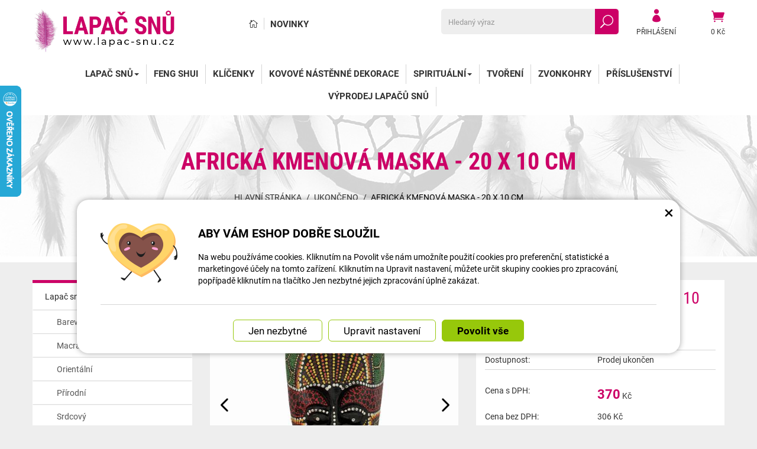

--- FILE ---
content_type: text/html; charset=UTF-8
request_url: https://www.lapac-snu.cz/176751-africka-kmenova-maska-20-x-10-cm.html
body_size: 9817
content:
<!DOCTYPE html>
<html lang="cs-cz">	<head>
<!-- Basic -->
<meta charset="utf-8">
<title>Africká kmenová maska - 20 x 10 cm | lapac-snu.cz</title>
<meta name="description" content=" Maska vyobrazující obličej vyrobený ze dřeva a zdobený tečkami tvořící zajímavé motivy, které jsou inspirovány africkými totemy, | lapac-snu.cz">
<meta name="keywords" content="Africká, kmenová, maska, , , 20, x, 10, cm, Africká kmenová maska - 20 x 10 cm, lapac-snu.cz">
<meta name="robots" content="index, follow">
<meta name="application-name" content="CPedit">
<meta name="author" content="CzechProject spol. s r.o.">
<meta property="og:title" content="Africká kmenová maska - 20 x 10 cm | lapac-snu.cz | lapac-snu.cz">
<meta property="og:url" content="https://www.lapac-snu.cz/176751-africka-kmenova-maska-20-x-10-cm.html">
<meta property="og:type" content="article">
<meta property="og:description" content=" Maska vyobrazující obličej vyrobený ze dřeva a zdobený tečkami tvořící zajímavé motivy, které jsou inspirovány africkými totemy, | lapac-snu.cz">
<meta property="og:site_name" content="lapac-snu.cz">
<meta itemprop="name" content="Africká kmenová maska - 20 x 10 cm | lapac-snu.cz | lapac-snu.cz">
<meta itemprop="description" content=" Maska vyobrazující obličej vyrobený ze dřeva a zdobený tečkami tvořící zajímavé motivy, které jsou inspirovány africkými totemy, | lapac-snu.cz">
<meta property="og:image" content="https://www.lapac-snu.cz/photos/produkty/c/176/176751.jpg?m=1716180471">
<meta itemprop="image" content="https://www.lapac-snu.cz/photos/produkty/c/176/176751.jpg?m=1716180471">
<meta property="og:image" content="https://www.lapac-snu.cz/img/lapac_cz/logo_soc.png">
<meta itemprop="image" content="https://www.lapac-snu.cz">
<meta property="og:image" content="https://www.lapac-snu.cz">
<meta itemprop="image" content="https://www.lapac-snu.cz">
<meta property="og:image" content="https://www.lapac-snu.cz">
<meta itemprop="image" content="https://www.lapac-snu.cz">
<meta property="og:image" content="https://www.lapac-snu.cz">
<meta itemprop="image" content="https://www.lapac-snu.cz">
<meta property="og:image" content="https://www.lapac-snu.cz">
<meta itemprop="image" content="https://www.lapac-snu.cz/img/lapac_cz/logo_soc.png">
<link rel="apple-touch-icon" sizes="57x57" href="/img/lapac_cz/favicon/apple-icon-57x57.png">
<link rel="apple-touch-icon" sizes="60x60" href="/img/lapac_cz/favicon/apple-icon-60x60.png">
<link rel="apple-touch-icon" sizes="72x72" href="/img/lapac_cz/favicon/apple-icon-72x72.png">
<link rel="apple-touch-icon" sizes="76x76" href="/img/lapac_cz/favicon/apple-icon-76x76.png">
<link rel="apple-touch-icon" sizes="114x114" href="/img/lapac_cz/favicon/apple-icon-114x114.png">
<link rel="apple-touch-icon" sizes="120x120" href="/img/lapac_cz/favicon/apple-icon-120x120.png">
<link rel="apple-touch-icon" sizes="144x144" href="/img/lapac_cz/favicon/apple-icon-144x144.png">
<link rel="apple-touch-icon" sizes="152x152" href="/img/lapac_cz/favicon/apple-icon-152x152.png">
<link rel="apple-touch-icon" sizes="180x180" href="/img/lapac_cz/favicon/apple-icon-180x180.png">
<link rel="icon" type="image/png" sizes="192x192" href="/img/lapac_cz/favicon/android-icon-192x192.png">
<link rel="icon" type="image/png" sizes="32x32" href="/img/lapac_cz/favicon/favicon-32x32.png">
<link rel="icon" type="image/png" sizes="96x96" href="/img/lapac_cz/favicon/favicon-96x96.png">
<link rel="icon" type="image/png" sizes="16x16" href="/img/lapac_cz/favicon/favicon-16x16.png">
<meta name="msapplication-TileColor" content="#ffffff">
<meta name="msapplication-TileImage" content="/img/lapac_cz/favicon/ms-icon-144x144.png">
<meta name="theme-color" content="#ffffff">
<link rel="manifest" href="/manifest.json">
<!-- Mobile Metas -->
<meta name="viewport" content="width=device-width, initial-scale=1.0, minimum-scale=1.0">
<meta name="google-site-verification" content="obvV5v5UOdJukgLET0MGVE4i6LbkZwMri3fTlQrEtcU" />
<link href="https://shared.czechproject.cz/fonty/roboto/roboto.css?v=2017b" rel="stylesheet">
<link href="https://shared.czechproject.cz/fonty/roboto-condensed/roboto-condensed.css?v=2017" rel="stylesheet">
<link href="/css/bootstrap.min.css" rel="stylesheet">
<link href="/css/elegant_ico.css" rel="stylesheet" type="text/css">
<!--[if lte IE 7]><script src="lte-ie7.js"></script><![endif]-->
<link href="/css/lapac_cz/style.min.css?m=1736238537" rel="stylesheet">
<link href="/css/lapac_cz/menu.min.css?m=1571298815" rel="stylesheet">
<link href="/css/global.min.css?m=1768567001" rel="stylesheet">
<link href="/css/print.min.css?m=1504535335" rel="stylesheet" media="print">
<!-- HTML5 shim and Respond.js for IE8 support of HTML5 elements and media queries -->
<!-- WARNING: Respond.js doesn't work if you view the page via file:// -->
<!--[if lt IE 9]>
<script src="https://oss.maxcdn.com/html5shiv/3.7.2/html5shiv.min.js"></script>
<script src="https://oss.maxcdn.com/respond/1.4.2/respond.min.js"></script>
<![endif]-->
<link rel="canonical" href="https://www.lapac-snu.cz/176751-africka-kmenova-maska-20-x-10-cm.html">
<script type="text/javascript">
window.dataLayer = window.dataLayer || [];
function gtag(){ dataLayer.push(arguments);}
gtag('consent', 'default', {
'ad_storage': 'denied',
'analytics_storage': 'denied',
'ad_user_data': 'denied',
'ad_personalization': 'denied',
'functionality_storage': 'granted',
'personalization_storage': 'denied',
'security_storage': 'granted'
});
var cookieConsentDisable_addConsent = true;
</script>
<!-- Google Tag Manager -->
<script>(function(w,d,s,l,i){ w[l]=w[l]||[];w[l].push({ 'gtm.start':
new Date().getTime(),event:'gtm.js'});var f=d.getElementsByTagName(s)[0],
j=d.createElement(s),dl=l!='dataLayer'?'&l='+l:'';j.async=true;j.src=
'https://www.googletagmanager.com/gtm.js?id='+i+dl;f.parentNode.insertBefore(j,f);
})(window,document,'script','dataLayer','GTM-KJWJNGX');</script>
<!-- End Google Tag Manager -->
<!-- Facebook Pixel Code -->
<script type="text/plain" data-cookie-consent="marketing">
!function(f,b,e,v,n,t,s){ if(f.fbq)return;n=f.fbq=function(){ n.callMethod?
n.callMethod.apply(n,arguments):n.queue.push(arguments)};if(!f._fbq)f._fbq=n;
n.push=n;n.loaded=!0;n.version='2.0';n.queue=[];t=b.createElement(e);t.async=!0;
t.src=v;s=b.getElementsByTagName(e)[0];s.parentNode.insertBefore(t,s)}(window,
document,'script','https://connect.facebook.net/en_US/fbevents.js');
fbq('init', 1167456777550735); // Insert your pixel ID here.
fbq('track', 'PageView');
</script>
<noscript><img height="1" width="1" style="display:none"
src="https://www.facebook.com/tr?id=1167456777550735&ev=PageView&noscript=1"
></noscript>
<!-- DO NOT MODIFY -->
<!-- End Facebook Pixel Code -->
<script type="text/javascript">
dataLayer.push({ ecommerce: null });
dataLayer.push({
event: "view_item",
ecommerce: {
currency: "CZK",
value: 305.79,
items: [
{
item_id: "p176751",
item_name: "Africká kmenová maska - 20 x 10 cm",
index: 0,
item_list_id: "cat37",
item_list_name: "Ukončeno",
price: 305.79,
quantity: 1
}
]
}
});
</script>	<!-- Smartsupp Live Chat script -->
<script type="text/javascript">
var _smartsupp = _smartsupp || { };
_smartsupp.key = '524b40101b703bc246fcc5193d3417aac2d02cfb';
window.smartsupp||(function(d) {
var s,c,o=smartsupp=function(){ o._.push(arguments)};o._=[];
s=d.getElementsByTagName('script')[0];c=d.createElement('script');
c.type='text/javascript';c.charset='utf-8';c.async=true;
c.src='https://www.smartsuppchat.com/loader.js?';s.parentNode.insertBefore(c,s);
})(document);
</script>
<script data-ident="captchaV3" type="text/plain" data-src="https://www.google.com/recaptcha/api.js?render=" data-key="6LdHoWorAAAAAH68qXnwZRuiRHBGgqJ-pr2jCv71"></script>
<script data-ident="captchaV2" type="text/plain" data-src="https://www.google.com/recaptcha/api.js?hl=cs&render=explicit" data-key="6Lek-NgZAAAAAIcAoTGM42-ZH5Nc1Rx-RADUZuot"></script>	<meta name="google-site-verification" content="-D2Ukk_F9cfVthrfhcjH0S-PLbIMAm_M_uAgp6C18CM">
</head>
<body class="detail-produktu" id="lapac_cz">
<!-- Google Tag Manager (noscript) -->
<noscript><iframe src="https://www.googletagmanager.com/ns.html?id=GTM-KJWJNGX"
height="0" width="0" style="display:none;visibility:hidden"></iframe></noscript>
<!-- End Google Tag Manager (noscript) -->
<div id="prekryv"></div>
<header id="header">
<div id="header-in">
<div class="container">
<div id="header-top" class="row" >
<div id="logo" class="col-sm-3 hidden-xs">
<a href="/" title="lapac-snu.cz">
<img alt="lapac-snu.cz" src="/img/lapac_cz/logo.png?v=2023">
</a>
</div>
<div id="header-right-block" class="col-sm-9" >
<div id="kosik-blok">
<div id="kosik" class="kosik-prazdny">
<a class="ico-btn" href="/uzivatel/kosik.php" data-href="600" content="600"><span class="icon icon_cart"></span>
<span class="user-title">0 Kč</span>
</a>
</div>
</div>
<div id="uzivatel">
<a href="/uzivatel/prihlaseni.php" title="Přihlásit" class="ico-btn login-win-link"><span class="icon icon_profile"></span><span class="user-title">Přihlášení</span></a>
</div>
<div id="searchFormTop" >
<form action="/hledani.php" method="get" id="hledani" class="inline-form searchForm">
<div class="hledani-input clearfix">
<input type="text" class="form-control search" name="q" id="q" placeholder="Hledaný výraz" autocomplete="off">
<input type="hidden" name="n_q">	<button class="ico-btn hledat-mobile" type="submit"><span class="icon icon_search"></span></button>
</div>
<ul id="ajaxSearch"></ul>
<span id="ajaxSearchArrow"></span>
</form>
</div>
<ul id="topMenuStatic" >
<li class="home"><a href="/" title="Hlavní stránka" ><i class="icon icon_house_alt" ></i><span class="text">Hlavní stránka</span></a></li>
<li ><a href="/nove-zbozi/" >Novinky</a></li>
</ul>
<button id="leve-menu-toggle" class="navbar-toggle collapsed" data-toggle="collapse" data-target="#navbar">
<span aria-hidden="true" class="glyphicon glyphicon-menu-hamburger"></span> Nabídka
</button>
<div id="logoTop" class="hidden visible-xs">
<a href="/" title="lapac-snu.cz">
<img alt="lapac-snu.cz" src="/img/lapac_cz/logo_mobile.png?v=2">
</a>
</div>
</div>
</div>
</div>
<nav class="navbar" id="mainMenu">
<div class="container">
<div id="navbar" class="navbar-collapse collapse">
<ul class="nav navbar-nav">
<li class="visible-xs" ><a href="/" >Hlavní stránka</a></li>
<li class="visible-xs" ><a href="/nove-zbozi/" >Novinky</a></li>
<li class="dropdown ">
<a class="dropdown-toggle" href="/1290-lapac-snu/" title="Lapač snů">Lapač snů<span class="dropdown-trigger"><span class="caret"></span></span></a>
<ul class="dropdown-menu" role="menu">
<li class=""><a href="/17154-barevny-2/" title="Barevný">Barevný</a></li>
<li class=""><a href="/17237-macrame-2/" title="Macramé">Macramé</a></li>
<li class=""><a href="/17156-orientalni/" title="Orientální">Orientální</a></li>
<li class=""><a href="/19427-prirodni/" title="Přírodní">Přírodní</a></li>
<li class=""><a href="/17157-srdcovy/" title="Srdcový">Srdcový</a></li>
<li class=""><a href="/17158-svitici/" title="Svítící">Svítící</a></li>
<li class=""><a href="/17159-velky-2/" title="Velký">Velký</a></li>
<li class=""><a href="/17160-zvireci/" title="Zvířecí">Zvířecí</a></li>
<li class=" posledni"><a href="/17300-do-auta-3/" title="Do auta">Do auta</a></li>
</ul>
</li>
<li class=""><a href="/8791-feng-shui/" title="Feng Shui">Feng Shui</a></li>
<li class=""><a href="/1592-klicenky/" title="Klíčenky">Klíčenky</a></li>
<li class=""><a href="/17168-kovove-nastenne-dekorace/" title="Kovové nástěnné dekorace">Kovové nástěnné dekorace</a></li>
<li class="dropdown ">
<a class="dropdown-toggle" href="/16947-spiritualni-2/" title="Spirituální">Spirituální<span class="dropdown-trigger"><span class="caret"></span></span></a>
<ul class="dropdown-menu" role="menu">
<li class=""><a href="/17166-africke-masky/" title="Africké masky">Africké masky</a></li>
<li class=""><a href="/17167-drevene-dekorace/" title="Dřevěné dekorace">Dřevěné dekorace</a></li>
<li class=""><a href="/17163-drevene-ornamenty-2/" title="Dřevěné ornamenty">Dřevěné ornamenty</a></li>
<li class=""><a href="/17231-nastenne-dekorace/" title="Nástěnné dekorace">Nástěnné dekorace</a></li>
<li class=""><a href="/17165-spiritualni-koberce/" title="Spirituální koberce">Spirituální koberce</a></li>
<li class=""><a href="/17223-orgonitove-pyramidy/" title="Orgonitové pyramidy">Orgonitové pyramidy</a></li>
<li class=""><a href="/17164-tapiserie/" title="Tapiserie">Tapiserie</a></li>
<li class=""><a href="/17221-ubrusy/" title="Ubrusy">Ubrusy</a></li>
<li class=" posledni"><a href="/17162-vitraze/" title="Vitráže">Vitráže</a></li>
</ul>
</li>
<li class=""><a href="/1293-tvoreni/" title="Tvoření">Tvoření</a></li>
<li class=""><a href="/8804-zvonkohry-3/" title="Zvonkohry">Zvonkohry</a></li>
<li class=""><a href="/6589-prislusenstvi-6/" title="Příslušenství">Příslušenství</a></li>
<li class=" posledni"><a href="/16902-vyprodej-lapacu-snu/" title="Výprodej lapačů snů">Výprodej lapačů snů</a></li>
<li class="visible-xs mobile-ucet" >
<a href="/uzivatel/prihlaseni.php" title="Přihlášení" rel="nofollow" class="login-win-link"><i class="icon icon_profile"></i> Přihlásit</a>
</li>
</ul>
<ul class="nav navbar-nav hidden visible-xs RESPswitchMENU hideOnDesktop">
<li><a class="RESPswitch RESPswitchOFF hideOnDesktop" href="?RESPswitch" rel="nofollow" title="Zobrazit klasickou verzi">Zobrazit klasickou verzi</a>
<a class="RESPswitch RESPswitchON hideOnDesktop hidden" href="?RESPswitch" rel="nofollow" title="Zobrazit mobilní verzi">Zobrazit mobilní verzi</a>
</li>
</ul>
</div>
</div>
</nav>
</div>
</header>
<div id="main_obal">
<div id="top">
<div class="container" >
<h1>Africká kmenová maska - 20 x 10 cm</h1>
<nav role="navigation" id="drobecky" >
<ol class="breadcrumb">
<li><a href="/" >Hlavní stránka</a></li>
<li><a href="/37-ukonceno/">Ukončeno</a></li>
<li class="active">Africká kmenová maska - 20 x 10 cm</li>
</ol>
</nav>
</div>
</div>
<section role="main" id="main_block" class="container">
<div id="main-content">
<div class="row">
<div class="col-sm-3" id="col-left">
<div id="levy-blok" >
<nav class="sidebar-nav leve-menu leve-menu-untitled push-bottom" role="navigation">
<div class="cssmenu">
<ul class="" >
<li class="opened ">
<a href="/1290-lapac-snu/" data-href="/1290-lapac-snu/" title="Lapač snů">
<span class="text">Lapač snů</span>
<span class="menu_akce"></span>
</a>
<ul class="nav subnav sublevel-2" role="menu">
<li class="">
<a href="/17154-barevny-2/" title="Barevný">Barevný</a>
</li>
<li class="">
<a href="/17237-macrame-2/" title="Macramé">Macramé</a>
</li>
<li class="">
<a href="/17156-orientalni/" title="Orientální">Orientální</a>
</li>
<li class="">
<a href="/19427-prirodni/" title="Přírodní">Přírodní</a>
</li>
<li class="">
<a href="/17157-srdcovy/" title="Srdcový">Srdcový</a>
</li>
<li class="">
<a href="/17158-svitici/" title="Svítící">Svítící</a>
</li>
<li class="">
<a href="/17159-velky-2/" title="Velký">Velký</a>
</li>
<li class="">
<a href="/17160-zvireci/" title="Zvířecí">Zvířecí</a>
</li>
<li class=" posledni">
<a href="/17300-do-auta-3/" title="Do auta">Do auta</a>
</li>
</ul>
</li>
<li class="">
<a href="/8791-feng-shui/" title="Feng Shui">Feng Shui</a>
</li>
<li class="">
<a href="/1592-klicenky/" title="Klíčenky">Klíčenky</a>
</li>
<li class="">
<a href="/17168-kovove-nastenne-dekorace/" title="Kovové nástěnné dekorace">Kovové nástěnné dekorace</a>
</li>
<li class="opened ">
<a href="/16947-spiritualni-2/" data-href="/16947-spiritualni-2/" title="Spirituální">
<span class="text">Spirituální</span>
<span class="menu_akce"></span>
</a>
<ul class="nav subnav sublevel-2" role="menu">
<li class="">
<a href="/17166-africke-masky/" title="Africké masky">Africké masky</a>
</li>
<li class="">
<a href="/17167-drevene-dekorace/" title="Dřevěné dekorace">Dřevěné dekorace</a>
</li>
<li class="">
<a href="/17163-drevene-ornamenty-2/" title="Dřevěné ornamenty">Dřevěné ornamenty</a>
</li>
<li class="">
<a href="/17231-nastenne-dekorace/" title="Nástěnné dekorace">Nástěnné dekorace</a>
</li>
<li class="">
<a href="/17165-spiritualni-koberce/" title="Spirituální koberce">Spirituální koberce</a>
</li>
<li class="">
<a href="/17223-orgonitove-pyramidy/" title="Orgonitové pyramidy">Orgonitové pyramidy</a>
</li>
<li class="">
<a href="/17164-tapiserie/" title="Tapiserie">Tapiserie</a>
</li>
<li class="">
<a href="/17221-ubrusy/" title="Ubrusy">Ubrusy</a>
</li>
<li class=" posledni">
<a href="/17162-vitraze/" title="Vitráže">Vitráže</a>
</li>
</ul>
</li>
<li class="">
<a href="/1293-tvoreni/" title="Tvoření">Tvoření</a>
</li>
<li class="">
<a href="/8804-zvonkohry-3/" title="Zvonkohry">Zvonkohry</a>
</li>
<li class="">
<a href="/6589-prislusenstvi-6/" title="Příslušenství">Příslušenství</a>
</li>
<li class=" posledni">
<a href="/16902-vyprodej-lapacu-snu/" title="Výprodej lapačů snů">Výprodej lapačů snů</a>
</li>
</ul>
</div>
</nav>
</div>	</div>
<div class="col-sm-9" id="col-main">
<div class="produkt-detail" >
<div class="row">
<div class="col-md-6 col-xs-12 print-6 col-img">
<div id="product-cover-slider" >
<a href="/photos/produkty/f/176/176751.jpg?m=1716180471" title="Africká kmenová maska - 20 x 10 cm" class="img-thumbnail" id="produkt-cover-link" >
<img src="/photos/produkty/d/176/176751.jpg?m=1716180472" alt="Foto - Africká kmenová maska - 20 x 10 cm" class="img-responsive produkt-cover"> </a>
<div class="ovladani">
<span class="prev icon arrow_carrot-left"></span>
<span class="next icon arrow_carrot-right"></span>
</div>
</div>
<div class="produkt-labels">
<span class="vyprodej-info">výprodej</span>
</div>
<div class="gallery">
<div id="fotky" class="lightbox clearfix">
<a href="/photos/produkty/f/176/176751.jpg?m=1716180471" title="Africká kmenová maska - 20 x 10 cm" class="zahodit" data-sub-html="Africká kmenová maska - 20 x 10 cm">
<img src="/photos/produkty/d/176/176751.jpg?m=1716180472" alt="Foto - Africká kmenová maska - 20 x 10 cm">
</a>
<a class="col-xs-3 detail-gallery-item img-thumbnail" title="" href="/photos/produkty_gal/f/85/85358.jpg?m=1715680811" data-sub-html="">
<img class="img-responsive" src="/photos/produkty_gal/d/85/85358.jpg?m=1715680811">
</a>
<a class="col-xs-3 detail-gallery-item img-thumbnail" title="" href="/photos/produkty_gal/f/85/85359.jpg?m=1715680811" data-sub-html="">
<img class="img-responsive" src="/photos/produkty_gal/d/85/85359.jpg?m=1715680811">
</a>
<a class="col-xs-3 detail-gallery-item img-thumbnail" title="" href="/photos/produkty_gal/f/85/85360.jpg?m=1715680811" data-sub-html="">
<img class="img-responsive" src="/photos/produkty_gal/d/85/85360.jpg?m=1715680811">
</a>
<a class="col-xs-3 detail-gallery-item img-thumbnail" title="" href="/photos/produkty_gal/f/85/85361.jpg?m=1715680811" data-sub-html="">
<img class="img-responsive" src="/photos/produkty_gal/d/85/85361.jpg?m=1715680811">
</a>
</div>
</div>
</div>
<div class="col-md-6 col-xs-12 print-6 col-pravy">
<div class="popisbox">
<h1>Africká kmenová maska - 20 x 10 cm</h1>
<form action="/africka-kmenova-maska-20-x-10-cm.html" method="post" class="produkt-detail-objednat" >
<table class="tab-detail push-bottom tab-ceny">
<tr class="underline"><th>Kód produktu</th>
<td title="9B6D">1715680837</td>
</tr>
<tr class="underline"><th>Dostupnost:</th>
<td class="skladem-info">
Prodej ukončen
</td>
</tr>
<tr class="prazdno"><td ></td></tr>
<tr id="bezna_cena_tr" class="hidden"><th>Běžná cena:</th>
<td><span class="cena-s-dph">370</span>
<span class="cena-bez-dph">306</span>
Kč</td>
</tr>
<tr id="sleva_tr" class="hidden"><th>Sleva:</th>
<td class="sleva">-%</td>
</tr>
<tr><th>Cena s DPH:</th>
<td class="cena-dph">
<span id="cena_dph" class="hodnota">370</span>	<span class="mena-jednotka">Kč</span>
</td>
</tr>
<tr class="rp_pricePreTR"><th >Cena bez DPH:</th>
<td class="cena"><span id="cena" class="hodnota">306</span> Kč</td>
</tr> <tr class="prazdno"><td ></td></tr>
<input type="hidden" id="id_produkt" name="produkt" value="produkt[176751][]">
</table>
</form> </div>	</div>	<div class="col-md-6 col-xs-12 col-pravy col-moduly hidden-print">
<div class="produkt-moduly moduly-count-4 clearfix">
<div class="modulbox">
<div id="hlidaciPesBox" class="modulbox-in">
<a href="?hp" onclick="return hlidaciPes(this);" title="Africká kmenová maska - 20 x 10 cm"><i class="glyphicon glyphicon-eye-open"></i>Hlídat dostupnost</a>	</div>
</div>
<div class="modulbox">
<div class='modulbox-in'>
<a class="fb" title="Sdílet na Facebooku" href="https://www.facebook.com/share.php?u=https://www.lapac-snu.cz/176751-africka-kmenova-maska-20-x-10-cm.html" onclick="return inPopup(this.href);">
<i class="icon social_facebook_circle"></i>Sdílejte
</a>
</div>
</div>
<div class="modulbox">
<div class="modulbox-in">
<a href="#formularDoporucitProdukt" title="Poslat na e-mail" id="showFormularDoporucitProdukt" class="fancyFormTrigger">
<i class="icon icon_mail"></i>Poslat na e-mail</a>
<form action="?d" method="post" id="formularDoporucitProdukt" class="white-popup-block mfp-hide">
<div class="win-kosik-vlozeno win-kosik-seznam">
<p class="win-message">Poslat na e-mail</p>
<div class="win-obsah">
<div class="alert" style="display: none;"></div>
<p>Na zadaný <b>email přijemce</b> bude odeslán odkaz na tento produkt. Pokud máte dotaz k produktu, využijte helpdesk nebo navštivte sekci Kontakt.</p>
<table class="non-resptable table-condensed">
<tr><th style="width:200px;">Email příjemce:*&nbsp;</th><td><input type="text" name="email" id="doporucit_email" value="" class="form-control"></td></tr>
<tr><th>Váš e-mail:&nbsp;</th><td><input type="text" name="from" id="doporucit_from" value="" class="form-control"></td></tr>
<tr><th>Vaše jméno:&nbsp;</th><td><input type="text" name="jmeno" id="doporucit_jmeno" value="" class="form-control"></td></tr>
<tr><th colspan="2">Vzkaz:&nbsp;</th></tr>
<tr><td colspan="2"><textarea name="vzkaz" id="vzkaz" style="width:100%; height:80px;" class="form-control"></textarea></td></tr>
<tr>
<td colspan="2">
<div id="recaptchaV2Container" class="col-xs-12 hidden">
<div class="g-recaptcha"></div>
<input type="hidden" name="nejsem_robot" value="0" id="nejsem_robot" disabled>
</div>
<input type="hidden" name="recaptchaToken" class="recaptchaToken">
</td>
</tr>
<tr><td colspan="2" class="center"><input type="hidden" name="doporucit" id="doporucit" value="0">
<input type="submit" class="zahodit" name="zahodit" id="zahodit" value="Zahodit">
<input type="submit" name="odeslat" value="ODESLAT" class="btn btn-primary odeslat">
</td></tr>
</table>
<p><br>* Vaše jméno a email se zobrazí v odeslané zprávě společně s odkazem.</p>
</div>
</div>
</form>
</div>
</div>
<div class="modulbox">
<div class="modulbox-in"><a onclick="window.print(); return false;" href="#" title="Vytisknout"><i class="icon icon_printer-alt"></i>Vytisknout</a></div>
</div>
</div>	</div>	</div>
<div id="produkt-tabs">
<!-- Nav tabs -->
<ul class="nav nav-tabs nav-justified" role="tablist">
<li class="active"><a href="#tab-popis" aria-controls="tab-popis" role="tab" data-toggle="tab">Popis produktu</a></li>
<li class="hidden-print"><a href="#tab-soubory" aria-controls="tab-soubory" role="tab" data-toggle="tab">Ke stažení <span class="pocet">4</span></a></li>
</ul>
<!-- Tab panes -->
<div class="tab-content">
<div role="tabpanel" class="tab-pane active clearfix" id="tab-popis">
<article class="page-content">
<p id="varianta-text"></p>
<div><p>Tato nástěnná africká dekorace zútulní interiér každé místnosti a dodá mu exotický nádech. </p><p>Maska vyobrazující obličej vyrobený ze dřeva a zdobený tečkami tvořící zajímavé motivy, které jsou inspirovány africkými totemy, rozzáří Váš útulný domov. </p><p>Dřevo, ze kterého je maska vytvořena, je lehké a velmi odolné.</p><p>Lze ji připevnit na stěnu pomocí provázku, který je umístěn na zadní straně masky.</p><p>Ideální pro ty, kteří si přejí mít i malý kousek Afriky doma.</p></div><p> </p><p>Vyvrcholením afrických náboženských i světských obřadů je vždy příchod masek. Masky mohou přicházet ve velkolepé důstojnosti, v divoké extázi, anebo s provokativními gesty, které zastrašují pozorovatele. Masky mohou představovat obličej vyšších sil, bohů, duchů, nebo předků. Když si tanečník připevní na hlavu masku, přestává být sám sebou a stává se nadpřirozenou bytostí.</p><p> </p><ul><li><strong>Materiál:</strong> dřevo</li><li><strong>Rozměry:</strong> 20 x 10 cm</li></ul>
</article>
</div>
<div role="tabpanel" class="tab-pane hidden-print" id="tab-soubory">
<ul>
<li><a href="/docs/texty/0/500/obecn_bezpe_nost_v_robku.pdf" target="_blank">Obecná bezpečnost výrobku.pdf</a> (191.95 kB)</li>
<li><a href="/docs/texty/0/507/certifikat-ekokom.pdf" target="_blank">Certifikát Ekokom.pdf</a> (246.05 kB)</li>
<li><a href="/docs/texty/0/506/certifikat-asekol.pdf" target="_blank">Certifikát Asekol.pdf</a> (308.73 kB)</li>
<li><a href="/docs/texty/0/504/certifikat-ecobat.pdf" target="_blank">Certifikát Ecobat.pdf</a> (0.93 MB)</li>
</ul>
</div>
</div>
</div>
</div>
<div class="zahodit">
<p><a href="#formularKontakt" title="Kontaktujte nás" id="showFancyForm" class="formularKontakt btn btn-primary btn-lg">Kontaktní formulář</a></p>
<form action="?k" method="post" id="formularKontakt" class="white-popup-block hide-ico mfp-hide" >
<p class="win-message">
Kontaktní formulář
</p>
<div class="row">
<div class="col-xs-12">
<div class="alert" style="display: none;"></div>
<table>
<tr><th>Jméno:&nbsp;</th><td><input type="text" name="jmeno" id="jmeno" value="" class="form-control"></td></tr>
<tr><th>E-mail:&nbsp;</th><td><input type="text" name="email" id="email" value="" class="form-control"></td></tr>
<tr><th>telefon:&nbsp;</th><td><input type="text" name="tel" id="tel" value="" class="form-control"></td></tr>
<tr><td colspan="2">
<textarea name="zprava" id="zprava" class="form-control" rows="6" onblur="if(this.value == '') { this.value=&quot;Vaše zpráva&quot;; }" onfocus="if(this.value == &quot;Vaše zpráva&quot;) this.value='';"></textarea>
<label class="gdpr_souhlas" >
<input type="checkbox" class="gdpr_souhlas" name="souhlas" value="1" >
Souhlasím se zpracováním osobních údajů <a href="#KFormGDPRdetail" class="glyphicon glyphicon-info-sign" onclick="$('#KFormGDPRdetail').addClass('shown'); return false;" ></a>
</label>
<div id="KFormGDPRdetail" class="gdpr-detail" >
Odesláním formuláře uděluji provozovateli webových stránek dobrovolný souhlas se zpracováním svých osobních údajů, které jsem ve formuláři uvedl. Tyto údaje mohou být použity výhradně pro komunikaci k tématu této zprávy a mohou být uchovány po dobu komunikace.
</div>
</td></tr>
<tr><td colspan="2" class="align-center"><input type="hidden" name="KFodeslat" id="KFodeslat" value="0">
<input type="submit" class="zahodit" name="zahodit" id="zahodit" value="Zahodit">
<input type="submit" name="odeslat" value="ODESLAT" class="btn btn-primary" id="odeslat">
</td></tr>
</table>
</div>
</div>
</form>
<script type="text/javascript">
var messBlockText = "Vaše zpráva";
</script>
</div>
<div class="row produkty hidden-print" id="souvisejici">
</div>	<script type="text/plain" data-cookie-consent="marketing">
var google_tag_params = { };
google_tag_params.ecomm_pagetype = 'product';
google_tag_params.ecomm_prodid = 176751;
google_tag_params.ecomm_totalvalue = 370;	fbq('track', 'ViewContent', {
content_type: 'product',
content_ids: '176751',
value: 370,
content_name: 'Africká kmenová maska - 20 x 10 cm',
currency: 'CZK',
content_category: 'Ukončeno'
});
</script>
<form action="?hp" id="hlidaciPesForm" method="post" class="white-popup-block mfp-hide">
<p class="win-message">Hlídat dostupnost</p>
<div class="popup-block-content">
<p id="hlidaciPesNazev" ></p>
<div class="ajax-message"></div>
<div class="zahodit" ><input type="email" name="z[email]" id="z_email"></div>
<div class="form-group"><input type="text" value="" id="hlidaciPesEmail" name="hlidaci_pes[email]" class="form-control" placeholder="E-mail"></div>
<div class="form-group">
<div id="recaptchaV2Container" class="col-xs-12 hidden">
<div class="g-recaptcha" data-sitekey="6Lek-NgZAAAAAIcAoTGM42-ZH5Nc1Rx-RADUZuot"></div>
<input type="hidden" name="nejsem_robot" value="0" id="nejsem_robot" disabled>
</div>
<input type="hidden" name="recaptchaToken" class="recaptchaToken">
</div>
<div class="form-group"><input type="submit" name="hlidej" value="Upozornit na dostupnost" class="btn btn-primary"></div>
</div>
</form>
<script type="text/javascript">
var email_err = "Zadejte prosím platnou e-mailovou adresu.";
</script>
</div>
</div>
</div>
</section>
</div>
<div class="container hidden-print">
<div id="reklamni-blok" class="hidden-print">
<div class="container" > <div class="row">
<div class="col-xs-12 col-cp-6 col-sm-6 col-md-3">
<i class="icon icon_clock_alt"></i>
<strong >Rychlá doprava</strong>
</div>
<div class="col-xs-12 col-cp-6 col-sm-6 col-md-3">
<i class="icon icon_wallet"></i>
<strong >Nízké ceny</strong>
</div>
<div class="col-xs-12 col-cp-6 col-sm-6 col-md-3">
<svg aria-hidden="true" viewBox="0 0 60 60" class="svg-icon svg-free-shiping">
<use xlink:href="/img/loga.svg?v=25#support"></use>
</svg>
<strong >Zákaznická podpora</strong>
</div>
<div class="col-xs-12 col-cp-6 col-sm-6 col-md-3">
<svg aria-hidden="true" viewBox="0 0 512 512" class="svg-icon svg-free-shiping"><use xlink:href="/img/loga.svg#free_shiping"></use></svg>
<strong >Možnost dopravy zdarma</strong>
</div>
</div>
</div>
</div>	</div>
<footer id="footer">
<div class="container">
<div class="row">
<div class="col-sm-6 col-md-3 footer-col first">
<span class="title">Kontaktujte nás</span>
<ul class="list-unstyled shop-kontakty">
<li><i class="icon icon_phone"></i> <a href="tel:+420566466578" rel="nofollow" title="Zavolejte nám">(+420)&nbsp;566&nbsp;466&nbsp;578</a></li>
<li><i class="icon icon_clock_alt"></i> Po-Pá 7:00-15:00</li>
<li><i class="icon icon_mail"></i> <a class="rozbitej_mejl" href="#obchod%z%lapac-snu.cz" rel="nofollow" title="">#obchod%z%lapac-snu.cz</a></li>
<li><i class="icon icon_pin"></i> Termesivy 41, 58001 Havlíčkův Brod</li>
<li><i class="icon social_facebook"></i> <a href="https://www.facebook.com/Lapač-snů-107946880550002/" target="_blank" title="lapac-snu.cz na Facebooku">Facebook</a></li>
</ul>
</div>
<div class="col-sm-6 col-md-3 footer-col hidden-print">
<span class="title">O nákupu</span>
<ul class="nav-footer" role="menu">
<li><a href="/reklamacni-rad.htm" title="Reklamační řád">Reklamační řád</a></li>
<li><a href="/jak-nakupovat-20.htm" title="Jak nakupovat">Jak nakupovat</a></li>
<li><a href="/obchodni-podminky-19.htm" title="Obchodní podmínky">Obchodní podmínky</a></li>
<li><a href="/doprava-zbozi-20.htm" title="Doprava zboží">Doprava zboží</a></li>
<li><a href="/zpetny-odber-elektrozarizeni-a-baterii.htm" title="Zpětný odběr elektrozařízení a baterií">Zpětný odběr elektrozařízení a baterií</a></li>
</ul>
</div>
<div class="col-sm-6 col-md-3 footer-col hidden-print">
<span class="title">Společnost</span>
<ul class="nav-footer" role="menu">
<li><a href="/kontakt-spolecny.htm" title="Kontakt">Kontakt</a></li>
<li><a href="/reklamovat-zbozi.htm" title="Reklamovat zboží">Reklamovat zboží</a></li>
<li><a href="/vratit-zbozi.htm" title="Vrátit zboží">Vrátit zboží</a></li>
<li><a href="/zpracovani-osobnich-udaju-obchodni-sdeleni-20.htm" title="Zpracování osobních údajů - obchodní sdělení">Zpracování osobních údajů - obchodní sdělení</a></li>
<li><a href="/zpracovani-osobnich-udaju-20.htm" title="Zpracování osobních údajů">Zpracování osobních údajů</a></li>
<li><a href="/helpdesk" title="Helpdesk">Helpdesk</a></li>
<li><a href="/spolecnost.htm" title="O společnosti">O společnosti</a></li>
</ul>
</div>
<div class="col-sm-6 col-md-3 footer-col newsletter-col hidden-print">
<span class="title">Sledujte nás</span>
<p>Buďte o krok napřed a přihlaste se k odběru novinek!.</p>
<form action="/newsletters/zacit-odebirat.php" method="post" id="form_newsletter">
<div class="input-group">
<input type="email" placeholder="Váš e-mail" name="email" class="form-control">
<span class="input-group-btn"><input type="submit" value="Ano, chci" name="odeslat" class="btn"></span>
</div>
<input type="hidden" name="recaptchaToken" class="recaptchaToken">
<label class="switch" >
<input type="checkbox" name="gdpr">
Souhlasím se
<a href="/zpracovani-osobnich-udaju-obchodni-sdeleni-20.htm" target="_blank" >zpracováním osobních údajů</a>
</label>
</form>
<a id="thePayBanner" href="https://web.thepay.cz/" target="_blank" rel="noopener" ><img src="https://gate.thepay.cz/img/thepay-v2-220209-white-gpay.svg?pid=393"></a>
</div>
</div>
<div id="footer-bottom" class="hidden-print">
<div class="row">
<div class="col-md-4 footer-copyright">
<p>&copy; Copyright ECLIPSERA s.r.o.<br class="odradkuj">
Všechna práva vyhrazena
<br class="hidden visible-xs visible-sm">
<a class="link_mutace" href="https://www.lapac-snov.sk/176751-africka-kmenova-maska-20-x-10-cm.html" title="Přepnout měnu na €">Slovenská verze</a>
</p>
</div>
<div class="col-md-4 footer-respswitch" >
<p>
<a class="RESPswitch RESPswitchOFF hideOnDesktop" href="?RESPswitch" title="Zobrazit klasickou verzi">Zobrazit klasickou verzi</a>
<a class="RESPswitch RESPswitchON hideOnDesktop hidden" href="?RESPswitch" title="Zobrazit mobilní verzi">Zobrazit mobilní verzi</a>
</p>
</div>
<div class="col-md-4 footer-copyright-cp">
<p>Vytvořil <a href="http://czechproject.cz/" id="logo-cp">CzechProject</a><br class="odradkuj">
Systém <a href="http://czechproject.cz/sluzby/redakcni-system-e-shop.html" id="logo-cpedit">CPedit</a>
</p>
</div>
</div>
</div>	</div>
</footer>	<!-- jQuery (necessary for Bootstrap's JavaScript plugins) -->
<script src="https://shared.czechproject.cz/js/jq_3_6_0/jquery.min.js" type="text/javascript"></script>
<!-- Include all compiled plugins (below), or include individual files as needed -->
<script src="/js/bootstrap.min.js" type="text/javascript"></script>
<script src="/js/magnific-popup.min.js" type="text/javascript"></script>
<script src="/js/jquery.zoom.min.js" type="text/javascript"></script>
<script src="/js/doporucenyProdukt.js?v=2" type="text/javascript"></script>
<script type="text/javascript">
var desetinnych_celkem = 0;
var desetinnych_platne = 2;
</script>
<script src="/js/scripts.min.js?m=1764847732" type="text/javascript"></script>
<script src="/js/scripts-shop.min.js?m=1758010491" type="text/javascript" async defer></script>
<div id="alert-message"></div>
<link href="/css/slider.min.css" rel="stylesheet">
<div class="skryty-konverze" >
<script type="text/javascript">
//<![CDATA[
var _hwq = _hwq || [];
_hwq.push(['setKey', '4E2BE25A88CAF130E7EC2C5AECBDEA49']);_hwq.push(['setTopPos', '80']);
_hwq.push(['showWidget', '21']);(function() {
var ho = document.createElement('script'); ho.type = 'text/javascript'; ho.async = true;
ho.src = 'https://ssl.heureka.cz/direct/i/gjs.php?n=wdgt&sak=4E2BE25A88CAF130E7EC2C5AECBDEA49';
var s = document.getElementsByTagName('script')[0]; s.parentNode.insertBefore(ho, s);
})();
//]]>
</script>
</div>
<script src="/js/ie10-viewport-bug-workaround.js?v=min" defer></script>
<script type="text/javascript">
$('.produkt-detail [name="varianty"]').on('change', function () {
price = $(this).data('price');
name = $(this).parent().children('label:first').text();
dataLayer.push({ ecommerce: null });
dataLayer.push({
event: "select_item",
ecommerce: {
item_list_id: "cat",
item_list_name: null,
items: [
{
item_id: "p176751",
item_name: "Africká kmenová maska - 20 x 10 cm",
index: 0,
item_list_id: "cat37",
item_list_name: "Ukončeno",
item_variant: name,
price: price,
quantity: 1
}
]
}
});
});
</script>	<script src="https://shared.czechproject.cz/footer_opt_in.js?eshop&c=black&style=v2&nobodypadding&ga&gads&fb&sklik&heureka&smartsupp" async defer></script>	</body>
</html>